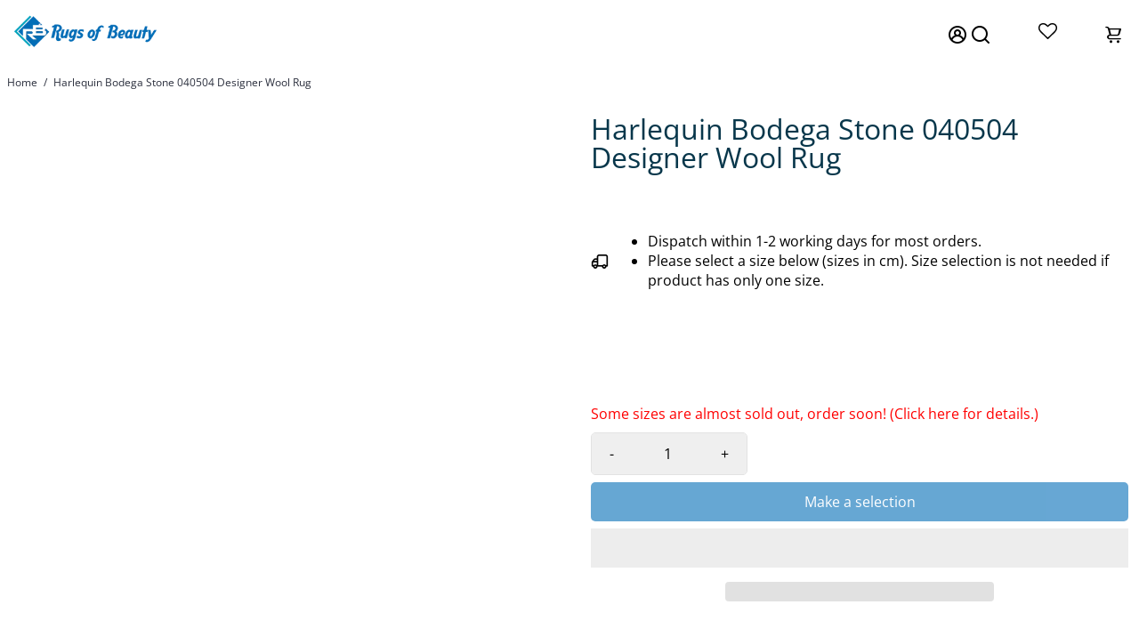

--- FILE ---
content_type: text/javascript
request_url: https://www.rugsofbeauty.com.au/cdn/shop/t/50/assets/filter-menu.js?v=178566624769549102821755649503
body_size: 3844
content:
function ptStyleTag(){var ptStyle=document.createElement("style");ptStyle.id="pt-style-tag",ptStyle.textContent=".pt-filter-menu-container { opacity:0;}",document.head.appendChild(ptStyle)}ptStyleTag();function PowerToolsFilterMenu(){function isVisible(el){var style=window.getComputedStyle(el);return style.display!=="none"}function slideUp(target,duration,callback){duration=="undefined"&&(duration=500),target.style.transitionProperty="height, margin, padding",target.style.transitionDuration=duration+"ms",target.style.boxSizing="border-box",target.style.height=target.offsetHeight+"px",target.offsetHeight,target.style.overflow="hidden",target.style.height=0,target.style.paddingTop=0,target.style.paddingBottom=0,target.style.marginTop=0,target.style.marginBottom=0,target.style.zIndex=99,window.setTimeout(function(){target.style.display="none",target.style.removeProperty("height"),target.style.removeProperty("padding-top"),target.style.removeProperty("padding-bottom"),target.style.removeProperty("margin-top"),target.style.removeProperty("margin-bottom"),target.style.removeProperty("overflow"),target.style.removeProperty("transition-duration"),target.style.removeProperty("transition-property"),target.style.removeProperty("z-index"),callback&&callback()},duration)}function slideDown(target,duration,callback){duration=="undefined"&&(duration=500),target.style.removeProperty("display");var display=window.getComputedStyle(target).display;display==="none"&&(display="block"),target.style.display=display;var height=target.offsetHeight;target.style.overflow="hidden",target.style.height=0,target.style.paddingTop=0,target.style.paddingBottom=0,target.style.marginTop=0,target.style.marginBottom=0,target.offsetHeight,target.style.boxSizing="border-box",target.style.transitionProperty="height, margin, padding",target.style.transitionDuration=duration+"ms",target.style.height=height+"px",target.style.removeProperty("padding-top"),target.style.removeProperty("padding-bottom"),target.style.removeProperty("margin-top"),target.style.removeProperty("margin-bottom"),target.style.zIndex=100,window.setTimeout(function(){target.style.removeProperty("height"),target.style.removeProperty("overflow"),target.style.removeProperty("transition-duration"),target.style.removeProperty("transition-property"),target.style.removeProperty("z-index"),callback&&callback()},duration)}function slideToggle(target,duration,callback){return window.getComputedStyle(target).display==="none"?slideDown(target,duration,callback):slideUp(target,duration,callback)}function applyEnabled(){return!!window.powerToolsSettings.applyEnabled}function drawerEnabled(){return!!window.powerToolsSettings.drawerEnabled}function drawerEnableMobileOnly(){return!!window.powerToolsSettings.drawerEnableMobileOnly}function ajaxEnabled(){return!!window.powerToolsSettings.ptAjaxEnabled}function sortByEnabled(){return!!window.powerToolsSettings.ptSortByEnabled}Element.prototype.matches||(Element.prototype.matches=Element.prototype.msMatchesSelector||Element.prototype.webkitMatchesSelector),Element.prototype.closest||(Element.prototype.closest=function(s){var el=this;do{if(Element.prototype.matches.call(el,s))return el;el=el.parentElement||el.parentNode}while(el!==null&&el.nodeType===1);return null});function ptOnLoad(){var filterMenuContainers=document.querySelectorAll(".pt-filter-menu-container"),filterMenus=document.querySelectorAll(".filter-menu"),onLoadMq=window.matchMedia("(max-width: ".concat(window.powerToolsSettings.ptMobileMaxWidth,")"));window.powerToolsSettings.classes&&filterMenuContainers.forEach(function(container){if(window.powerToolsSettings.classes.forEach(function(className){container.classList.add(className)}),drawerEnabled()&&(filterMenuContainers.forEach(function(container2){container2.classList.remove("show-mobile-menu-btn")}),drawerEnableMobileOnly())){var toggleMobileDrawerClass2=function(mq){filterMenuContainers.forEach(function(container2){mq.matches?container2.classList.add("pt-drawer-active-mobile"):container2.classList.remove("pt-drawer-active-mobile")})},toggleMobileDrawerClass=toggleMobileDrawerClass2;onLoadMq.addEventListener("change",toggleMobileDrawerClass2),toggleMobileDrawerClass2(onLoadMq)}}),window.powerToolsSettings.groupClasses&&document.querySelectorAll(".pt-filter-menu-container .filter-group:not(.refine-header):not(.filter-group-pt-apply-group)").forEach(function(element){window.powerToolsSettings.groupClasses.forEach(function(groupClass){element.classList.add(groupClass),sortByEnabled()&&document.querySelectorAll(".filter-group-sort-orders").forEach(function(group){group.classList.add(groupClass)})})}),window.powerToolsSettings.selectedClasses&&document.querySelectorAll(".pt-filter-menu-container .filter-group.has_group_selected").forEach(function(element){window.powerToolsSettings.selectedClasses.forEach(function(selectedClass){element.classList.add(selectedClass)})});function isSafari(){var userAgent=navigator.userAgent,isSafari2=/safari/i.test(userAgent)&&!/chrome|chromium|crios|edg|opr|fxios/i.test(userAgent);return isSafari2}if(isSafari()&&document.querySelectorAll(".filter-menu").forEach(function(fm){return fm.classList.add("is-safari")}),sortByEnabled()){var sortByGroup=document.querySelector(".filter-group.filter-group-sort-orders");if(document.querySelector(".pt-sort-position-top"))filterMenuContainers.forEach(function(filterMenu){var firstFilterGroup=filterMenu.querySelector(".filter-group:not(.refine-header)");firstFilterGroup.insertAdjacentElement("beforebegin",sortByGroup.cloneNode(!0))});else if(applyEnabled()){var applyBtns=document.querySelectorAll(".filter-menu .filter-group-pt-apply-group");applyBtns.forEach(function(btn){btn.insertAdjacentElement("beforebegin",sortByGroup.cloneNode(!0))})}else filterMenus.forEach(function(fm){fm.appendChild(sortByGroup.cloneNode(!0))});document.querySelectorAll(".filter-menu .filter-group-sort-orders").forEach(function(group){group.removeAttribute("style")});var sortByOptions=document.querySelectorAll(".filter-menu [data-sort-option]"),currentSortOrder=new URL(window.location.href).searchParams.get("sort_by")||powerToolsSettings.ptDefaultSort,applyHref,applyGroup=document.querySelector(".pt-apply-group");applyGroup&&(applyHref=applyGroup.getAttribute("href"));var filterLinks=document.querySelectorAll(".filter-group:not(.filter-group-sort-orders) li:not(.inactive) a.pt-filter-link, .filter-menu .filter-clear");if(applyEnabled()&&applyHref!="#"){var applyUrl=new URL(applyHref,window.location.origin),newCurrentSortOrder=applyUrl.searchParams.get("sort_by");newCurrentSortOrder!=null&&(currentSortOrder=newCurrentSortOrder);for(var i=0;i<sortByOptions.length;i++){var sortOptionValue=sortByOptions[i].getAttribute("data-sort-option");applyUrl.searchParams.set("sort_by",sortOptionValue),sortByOptions[i].querySelector("a").href=applyUrl.href}}for(var i=0;i<sortByOptions.length;i++)if(sortByOptions[i].getAttribute("data-sort-option")==currentSortOrder){sortByOptions[i].classList.add("selected");break}Array.prototype.forEach.call(filterLinks,function(a){var url=new URL(a.href);url.searchParams.set("sort_by",currentSortOrder),a.href=url.href})}var accordionGroups=document.querySelectorAll(".pt-filter-menu-container .filter-group:not(.refine-header):not(.filter-group-pt-apply-group)");if(accordionGroups.length>0){for(var i=0;i<accordionGroups.length;i++)accordionGroups[i].querySelector("h4").addEventListener("keydown",function(e){(e.key==="Enter"||e.key===" ")&&(e.preventDefault(),this.click())}),accordionGroups[i].classList.contains("pt-group-expanded")?accordionGroups[i].querySelector("h4").setAttribute("aria-expanded","true"):accordionGroups[i].querySelector("h4").setAttribute("aria-expanded","false");if(document.querySelectorAll(".accordion-mode-first").length>0){for(var i=0;i<accordionGroups.length;i++)if(isVisible(accordionGroups[i])&&!accordionGroups[i].classList.contains("pt-display-dropdown")&&!accordionGroups[i].classList.contains("has_group_selected")&&!accordionGroups[i].classList.contains("pt-display-nested")){accordionGroups[i].classList.add("pt-group-expanded"),accordionGroups[i].querySelector("h4").setAttribute("aria-expanded","true");break}}}for(var searchGroups=document.querySelectorAll(".pt-display-search:not(.has_group_selected)"),i=0;i<searchGroups.length;i++){var searchInput=searchGroups[i].querySelector("input.fm-search-box");searchInput.style.display="block",searchInput.addEventListener("keyup",function(){for(var value=this.value.toLowerCase(),listItems2=this.closest(".filter-group").querySelectorAll("li"),i2=0;i2<listItems2.length;i2++)listItems2[i2].innerText.trim().toLowerCase().search(value)>-1?listItems2[i2].style.display="inherit":listItems2[i2].style.display="none"})}var dropdowns=document.querySelectorAll(".pt-display-dropdown");if(dropdowns.length>0&&(dropdowns.forEach(function(dropdown){dropdown.classList.contains("pt-accordion-group")&&dropdown.classList.remove("pt-accordion-group"),dropdown.querySelector(".menu-trigger")!=null&&dropdown.querySelector(".menu-trigger").remove();var groupTitle=dropdown.querySelector("h4").innerHTML.trim(),menuTriggerText="";if(dropdown.classList.contains("has_group_selected")){var selectedFilters=dropdown.querySelectorAll(".scroll-content li.selected .collection-name a"),selectedText=Array.from(selectedFilters).map(function(element){return element.innerHTML.trim()}).join(", ");selectedText=selectedText.replace(/<[^>]*>/g,""),menuTriggerText=selectedText.length<30?selectedText:"".concat(selectedFilters.length," Selected")}else menuTriggerText="Select ".concat(groupTitle.replace(/<[^>]*>/g,""));dropdown.querySelector(".scroll-content").insertAdjacentHTML("beforebegin",'<div class="menu-trigger" tabindex="0" aria-label="'.concat(groupTitle,' dropdown selection collapsed">').concat(menuTriggerText,"</div>")),dropdown.querySelector(".menu-trigger").addEventListener("keydown",function(e){(e.key==="Enter"||e.key===" ")&&(e.preventDefault(),this.click())}),dropdown.querySelector(".scroll-content li:last-child").addEventListener("focusout",function(e){var scrollContent=this.closest(".scroll-content"),menuTrigger=scrollContent.parentNode.querySelector(".menu-trigger");scrollContent.classList.remove("dropdown-open"),slideUp(scrollContent,200),menuTrigger.setAttribute("aria-label",scrollContent.parentNode.querySelector("h4").innerText.trim()+" dropdown selection collapsed")})}),document.addEventListener("click",function(e){dropdowns.forEach(function(dropdown){var scrollContent=dropdown.querySelector(".scroll-content");scrollContent&&scrollContent.classList.contains("dropdown-open")&&!scrollContent.contains(e.target)&&!dropdown.querySelector(".menu-trigger").contains(e.target)&&(scrollContent.classList.remove("dropdown-open"),slideUp(scrollContent,200),dropdown.querySelector(".menu-trigger").setAttribute("aria-label",dropdown.querySelector("h4").innerText.trim()+" dropdown selection collapsed"))})}),document.addEventListener("keydown",function(e){e.key==="Escape"&&dropdowns.forEach(function(dropdown){var scrollContent=dropdown.querySelector(".scroll-content");scrollContent&&scrollContent.classList.contains("dropdown-open")&&(scrollContent.classList.remove("dropdown-open"),slideUp(scrollContent,200),dropdown.querySelector(".menu-trigger").setAttribute("aria-label",dropdown.querySelector("h4").innerText.trim()+" dropdown selection collapsed"))})})),powerToolsSettings.ptStickyMode=="pt-sticky"){var stickySelectors=document.querySelectorAll(powerToolsSettings.ptStickySelector);stickySelectors.length>0&&stickySelectors.forEach(function(selector2){selector2.classList.add(powerToolsSettings.ptStickyMode)})}for(var i=0;i<filterMenuContainers.length;i++)if(filterMenuContainers[i].classList.contains("view-more-enabled")){for(var viewMoreGroup=filterMenuContainers[i].querySelectorAll(".filter-group:not(.filter-group-sort-orders) ul:not(.has_selected)"),max=powerToolsSettings.ptViewMoreMaxCount,i=0;i<viewMoreGroup.length;i++){var listItems=Array.from(viewMoreGroup[i].querySelectorAll("li:not(.selected)"));if(listItems.length>max){for(var itemsToHide=listItems.slice(max),j=0;j<itemsToHide.length;j++)itemsToHide[j].style.display="none";viewMoreGroup[i].insertAdjacentHTML("afterend",'<li class="view-more-link"><a href="javascript:;">'+powerToolsSettings.ptViewMoreText+"</a></li>")}}document.addEventListener("click",function(e){if(e.target.parentNode.classList.contains("view-more-link")){for(var children=e.target.parentNode.parentNode.querySelectorAll("li"),i2=0;i2<children.length;i2++)isVisible(children[i2])||slideDown(children[i2],150);e.target.parentNode.remove()}})}for(var aTags=document.querySelectorAll(".filter-menu li a"),i=0;i<aTags.length;i++){var text=aTags[i].textContent.trim();aTags[i].closest("li").classList.contains("selected")?aTags[i].setAttribute("title","Clear Filter: "+text):aTags[i].setAttribute("title","Add Filter: "+text)}if(document.querySelectorAll(".pt-display-nested").length>0){var splitPath=function(url){var splitUrl=url.split("?")[0].split("#")[0].split("/");return splitUrl},getCollection=function(url){var splitUrl=splitPath(url);return sortByEnabled()?splitUrl[4]:splitUrl[2]},getTags=function(url){var splitUrl=splitPath(url);return sortByEnabled()?(splitUrl[5]||"").split("+"):(splitUrl[3]||"").split("+")},getCommonCollection=function(url_top,url_nested){var collection_top=getCollection(url_top),collection_nested=getCollection(url_nested);return collection_top!==collection_nested?"all":collection_top},getCommonTags=function(url_top,url_nested){var tags_top=getTags(url_top),tags_nested=getTags(url_nested);return tags_top.filter(function(n){return tags_nested.indexOf(n)>-1})},getCommonUrl=function(url_top,url_nested){var val=powerToolsSettings.ptRoutesCollectionURL+"/"+getCommonCollection(url_top,url_nested)+"/"+getCommonTags(url_top,url_nested).join("+"),lastChar=val.slice(-1);return lastChar=="/"&&(val=val.slice(0,-1)),val},clearNestedParent=function(){for(var nestedGroups=document.querySelectorAll(".pt-display-nested"),i2=0;i2<nestedGroups.length;i2++){var nestedParent=nestedGroups[i2].previousElementSibling,clearNested=nestedGroups[i2].querySelector("a.filter-clear");if(!clearNested)return;clearNested=clearNested.getAttribute("href");var clearLink=nestedParent.querySelector("a.filter-clear");if(!clearLink)return;clearLink.href=getCommonUrl(clearLink.getAttribute("href"),clearNested)}};clearNestedParent()}if(ajaxEnabled()&&window.location.pathname.includes("/collections/")){var selector=powerToolsSettings.ptAjaxSelector;if(applyEnabled())var elements="".concat(selector," .pt-apply-group, ").concat(selector," .pagination a");else var elements="".concat(selector," .filter-group li a, ").concat(selector," .filter-group .filter-clear, ").concat(selector," .pagination a");var pjax=new Pjax({elements:elements,selectors:["title:not(svg title)",selector,".pt-sort-by-block"],scrollTo:document.querySelectorAll(".pt-ajax-scroll-to-top").length>0?0:!1,timeout:1e4})}if(drawerEnabled()){var ptFilterDrawerEnable2=function(){var body2=document.querySelector("body"),drawer=document.querySelector(".pt-filter-drawer"),filterMenuContainer=document.querySelector(".pt-filter-menu-container"),drawerBtn=document.querySelector(".pt-filter-drawer-btn");if(drawerBtn&&(drawerBtn.style.display="block"),document.querySelector(".pt-drawer-container"))document.querySelector(".pt-drawer-container").appendChild(drawer);else{var newDrawerContainer=document.createElement("div");newDrawerContainer.classList=filterMenuContainer.classList,newDrawerContainer.classList.add("pt-drawer-container"),newDrawerContainer.appendChild(drawer),body2.appendChild(newDrawerContainer)}if(!document.querySelector(".pt-overlay")){var overlay=document.createElement("div");overlay.classList.add("pt-overlay"),body2.appendChild(overlay)}},ptFilterDrawerDisable2=function(){var body2=document.querySelector("body"),filterMenuContainer=document.querySelector(".pt-filter-menu-container:not(.pt-drawer-container)"),drawer=document.querySelector(".pt-filter-drawer"),overlay=document.querySelector(".pt-overlay"),drawerBtn=document.querySelector(".pt-filter-drawer-btn");drawerBtn&&(drawerBtn.style.display="none"),filterMenuContainer.appendChild(drawer),document.querySelector(".pt-drawer-container")&&body2.removeChild(document.querySelector(".pt-drawer-container")),document.querySelector(".pt-overlay")&&body2.removeChild(overlay)},ptFilterDrawerEnable=ptFilterDrawerEnable2,ptFilterDrawerDisable=ptFilterDrawerDisable2;if(drawerEnableMobileOnly()){var drawerModeToggle2=function(mq){mq.matches?ptFilterDrawerEnable2():ptFilterDrawerDisable2()},drawerModeToggle=drawerModeToggle2;filterMenuContainers.forEach(function(container){container.classList.add("pt-filter-drawer-mobile-only")}),onLoadMq.addEventListener("change",drawerModeToggle2),drawerModeToggle2(onLoadMq)}else ptFilterDrawerEnable2()}document.getElementById("pt-style-tag")&&document.getElementById("pt-style-tag").remove(),document.dispatchEvent(new CustomEvent("ptOnLoad"))}if(window.ptOnLoad=ptOnLoad,document.addEventListener("click",function(e){e.stopPropagation();var filterMenus=document.querySelectorAll(".filter-menu");if(e.target.id==="pt-nav-toggle"){var navToggle=e.target;if(e.handled!==!0){if(navToggle.classList.contains("active")){e.target.closest(".filter-menu").classList.remove("pt-expand");for(var dropdowns=document.querySelectorAll(".pt-display-dropdown .scroll-content"),i=0;i<dropdowns.length;i++)dropdowns[i].removeAttribute("style");navToggle.setAttribute("aria-expanded","false"),navToggle.setAttribute("aria-label","Show Filters")}else e.target.closest(".filter-menu").classList.add("pt-expand"),navToggle.setAttribute("aria-expanded","true"),navToggle.setAttribute("aria-label","Hide Filters");navToggle.classList.toggle("active"),e.preventDefault(),e.handled=!0}}if(!e.target.classList.contains("filter-clear")&&e.target.parentElement.classList.contains("pt-accordion-group")&&(e.target.closest(".pt-accordion-group").classList.toggle("pt-group-expanded"),e.target.closest(".pt-accordion-group").classList.contains("pt-group-expanded")?e.target.setAttribute("aria-expanded","true"):e.target.setAttribute("aria-expanded","false"),e.preventDefault()),e.target.classList.contains("menu-trigger")){var dropdownA11y2=function(scrollContent2){scrollContent2.classList.contains("dropdown-open")?menuTrigger.setAttribute("aria-label",menuTrigger.closest(".filter-group").querySelector("h4").innerText.trim()+" dropdown selection expanded"):menuTrigger.setAttribute("aria-label",menuTrigger.closest(".filter-group").querySelector("h4").innerText.trim()+" dropdown selection collapsed")},dropdownA11y=dropdownA11y2,menuTrigger=e.target,menuTriggerHeight=getComputedStyle(menuTrigger,null).height.replace("px",""),menuTriggerWidth=getComputedStyle(menuTrigger,null).width.replace("px",""),scrollContent=e.target.nextSibling;scrollContent.style.top=parseInt(menuTrigger.offsetTop)+parseInt(menuTriggerHeight)-1+"px",scrollContent.style.left=menuTrigger.offsetLeft+"px",scrollContent.style.width=parseInt(menuTriggerWidth)+"px",slideToggle(scrollContent,200,function(){scrollContent.classList.toggle("dropdown-open"),dropdownA11y2(scrollContent)})}if(e.target.id==="pt-filter-drawer-btn"){for(var drawer=document.querySelectorAll(".pt-filter-drawer"),i=0;i<drawer.length;i++)drawer[i].classList.add("pt-filter-drawer-open");document.querySelector("body").classList.add("pt-no-scroll")}if(e.target.classList.contains("pt-overlay")||e.target.classList.contains("pt-filter-drawer-close-btn")){for(var drawers=document.querySelectorAll(".pt-filter-drawer"),i=0;i<drawers.length;i++)drawers[i].classList.remove("pt-filter-drawer-open");document.querySelector("body").classList.remove("pt-no-scroll")}if(applyEnabled()&&(e.target.classList.contains("pt-filter-link")||e.target.classList.contains("check-icon")||e.target.classList.contains("filter-clear"))){e.preventDefault();var currentUrl;e.target.classList.contains("check-icon")?currentUrl=e.target.parentNode.getAttribute("href"):currentUrl=e.target.getAttribute("href"),filterMenus.forEach(function(fm){fm.classList.add("pt-ajax-loading")});var targetUrl=currentUrl,request=new XMLHttpRequest;request.responseType="document",request.open("GET",targetUrl,!0),request.onload=function(){if(this.status>=200&&this.status<400){var res=this.response,newFilterMenu=res.querySelectorAll(".filter-menu")[0];filterMenus.forEach(function(oldFilterMenu){var parent=oldFilterMenu.parentNode;parent.removeChild(oldFilterMenu),parent.appendChild(newFilterMenu.cloneNode(!0))});var applyGroups=document.querySelectorAll(".pt-apply-group");applyGroups.forEach(function(applyGroup){applyGroup.setAttribute("href",currentUrl),applyGroup.querySelector(".pt-apply").classList.remove("pt-apply-disabled")}),document.querySelector(".pt-filter-menu-container").classList.contains("pt-index-force-dropdown")&&document.querySelectorAll(".pt-filter-menu-container .filter-group:not(.refine-header):not(.filter-group-pt-apply-group)").forEach(function(element){element.classList.add("pt-display-dropdown"),sortByEnabled()&&document.querySelectorAll(".filter-group-sort-orders").forEach(function(group){group.classList.add("pt-display-dropdown")})}),ptOnLoad();var maxWidth=window.powerToolsSettings.ptMobileMaxWidth,mediaQuery="(max-width: ".concat(maxWidth,")");document.querySelector(".show-mobile-menu-btn")&&window.matchMedia(mediaQuery).matches&&document.querySelectorAll("#pt-nav-toggle").forEach(function(btn){btn.click()})}else console.log("We reached our target server, but it returned an error")},request.onerror=function(){console.log("There was a connection error of some sort")},request.send()}}),ajaxEnabled()&&window.location.pathname.includes("/collections/")){var body=document.querySelector("body");document.addEventListener("pjax:send",function(){body.classList.add("pt-ajax-loading")}),document.addEventListener("pjax:complete",function(){body.classList.remove("pt-ajax-loading"),ptOnLoad(),drawerEnabled()&&(document.querySelectorAll(".pt-filter-drawer").forEach(function(drawer){drawer.classList.remove("pt-filter-drawer-open")}),document.querySelector("body").classList.remove("pt-no-scroll")),powerToolsSettings.ptAjaxScript()})}ptOnLoad()}document.readyState==="loading"?document.addEventListener("DOMContentLoaded",function(){document.querySelectorAll(".pt-filter-menu-container").length>0&&PowerToolsFilterMenu()}):document.querySelectorAll(".pt-filter-menu-container").length>0&&PowerToolsFilterMenu();
//# sourceMappingURL=/cdn/shop/t/50/assets/filter-menu.js.map?v=178566624769549102821755649503
